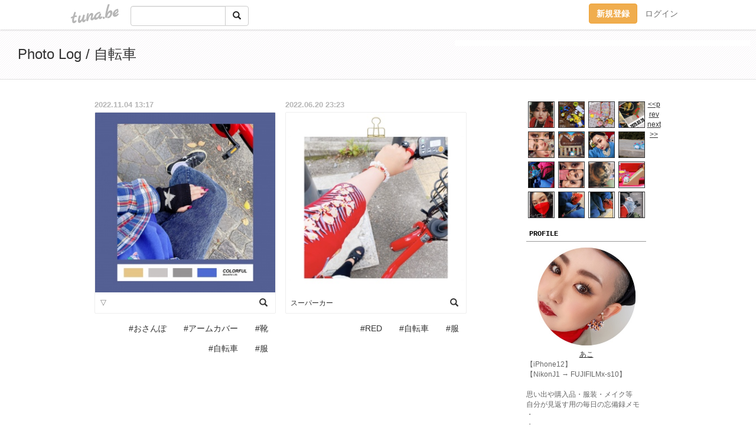

--- FILE ---
content_type: text/html;charset=Shift-JIS
request_url: https://toycamera.tuna.be/?tag=%8E%A9%93%5D%8E%D4
body_size: 8158
content:
<!DOCTYPE html>
<html lang="ja">
<head>
<meta charset="Shift_JIS">
<meta http-equiv="Content-Type" content="text/html; charset=shift_jis">

<!-- #BeginLibraryItem "/Library/ga.lbi" -->
<!-- Google Tag Manager -->
<script>(function(w,d,s,l,i){w[l]=w[l]||[];w[l].push({'gtm.start':
new Date().getTime(),event:'gtm.js'});var f=d.getElementsByTagName(s)[0],
j=d.createElement(s),dl=l!='dataLayer'?'&l='+l:'';j.async=true;j.src=
'https://www.googletagmanager.com/gtm.js?id='+i+dl;f.parentNode.insertBefore(j,f);
})(window,document,'script','dataLayer','GTM-5QMBVM4');</script>
<!-- End Google Tag Manager -->
<!-- #EndLibraryItem -->
<meta name="robots" content="noindex,noarchive,noimageindex">
<title>Photo Log / 自転車</title>
<meta name="description" content="【iPhone12】【NikonJ1 → FUJIFILMx-s10】思い出や購入品・服装・メイク等自分が見返す用の毎日の忘備録メモ・・&#9654;&#65038;like帽子. 古着. スニーカー. コスメDesignsix. ヴィンテージアクセスカーフ. ターバン. 黒髪ショートヘア. スパイラルパーマ赤. ゴールド. ビビッドカラーエキゾチックアニマル. 漫画. ゲーム&#9654;&#65038;hobbyイラスト. メイク. 写真. デザイン古着Tシャツ集め. 帽子集めアクセサリー集め. セルフネイルタロット. 物撮り. 整理整頓&#9654;&#65038;I'mﾊﾘﾈｽﾞﾐのせんたろう.かりん.ちゅぴいﾃﾃﾞｨﾓﾙﾓｯﾄのふくじろうが宝物カラフルで派手好きマキシマリスト元気な息子がいます&#9673;16type >> ESFP&#9654;&#65038;Instagramhttps://www.instagram.com/a_k_o_o_k_a/">
	<meta property="og:title" content="Photo Log / 自転車">
	<meta property="og:site_name" content="つなビィ">
	
	<!-- TwitterCards -->
	<meta name="twitter:card" content="summary">
	<meta name="twitter:title" content="Photo Log / 自転車">
	<meta name="twitter:description" content="【iPhone12】【NikonJ1 → FUJIFILMx-s10】思い出や購入品・服装・メイク等自分が見返す用の毎日の忘備録メモ・・&#9654;&#65038;like帽子. 古着. スニーカー. コスメDesignsix. ヴィンテージアクセスカーフ. ターバン. 黒髪ショートヘア. スパイラルパーマ赤. ゴールド. ビビッドカラーエキゾチックアニマル. 漫画. ゲーム&#9654;&#65038;hobbyイラスト. メイク. 写真. デザイン古着Tシャツ集め. 帽子集めアクセサリー集め. セルフネイルタロット. 物撮り. 整理整頓&#9654;&#65038;I'mﾊﾘﾈｽﾞﾐのせんたろう.かりん.ちゅぴいﾃﾃﾞｨﾓﾙﾓｯﾄのふくじろうが宝物カラフルで派手好きマキシマリスト元気な息子がいます&#9673;16type >> ESFP&#9654;&#65038;Instagramhttps://www.instagram.com/a_k_o_o_k_a/">
	<meta name="twitter:image" content="https://tuna.be/p/41/222141/profile.jpg?32106">
	<!-- /TwitterCards -->
<meta name="thumbnail" content="https://tuna.be/p/41/222141/profile.jpg?32106">
<meta property="og:image" content="https://tuna.be/p/41/222141/profile.jpg?32106">
<meta property="og:description" content="【iPhone12】【NikonJ1 → FUJIFILMx-s10】思い出や購入品・服装・メイク等自分が見返す用の毎日の忘備録メモ・・&#9654;&#65038;like帽子. 古着. スニーカー. コスメDesignsix. ヴィンテージアクセスカーフ. ターバン. 黒髪ショートヘア. スパイラルパーマ赤. ゴールド. ビビッドカラーエキゾチックアニマル. 漫画. ゲーム&#9654;&#65038;hobbyイラスト. メイク. 写真. デザイン古着Tシャツ集め. 帽子集めアクセサリー集め. セルフネイルタロット. 物撮り. 整理整頓&#9654;&#65038;I'mﾊﾘﾈｽﾞﾐのせんたろう.かりん.ちゅぴいﾃﾃﾞｨﾓﾙﾓｯﾄのふくじろうが宝物カラフルで派手好きマキシマリスト元気な息子がいます&#9673;16type >> ESFP&#9654;&#65038;Instagramhttps://www.instagram.com/a_k_o_o_k_a/">
<meta property="fb:app_id" content="233212076792375">
<link rel="alternate" type="application/rss+xml" title="RSS" href="https://toycamera.tuna.be/rss/toycamera.xml">

<!-- vender -->
<script type="text/javascript" src="js/jquery/jquery.2.2.4.min.js"></script>
<link rel="stylesheet" href="css/bootstrap/css/bootstrap.min.css">
<!-- / vender -->

<!--<link href="//tuna.be/css/kickstart-icons.css" rel="stylesheet" type="text/css"> -->
<link href="tp/2.20160126.css" rel="stylesheet" type="text/css">
<link href="css/icomoon/icomoon.css" rel="stylesheet" type="text/css">
<link href="css/tabShare.20150617.css" rel="stylesheet" type="text/css">
<style type="text/css">
#globalHeader2 {
	background-color: rgba(255, 255, 255, 0.9);
}
#globalHeader2 a.logo {
	color: #B6B6B6;
}
#globalHeader2 .btn-link {
	color: #727272;
}
</style>
<script src="//pagead2.googlesyndication.com/pagead/js/adsbygoogle.js"></script>
<script>
     (adsbygoogle = window.adsbygoogle || []).push({
          google_ad_client: "ca-pub-0815320066437312",
          enable_page_level_ads: true
     });
</script>
</head>
<body><!-- #BeginLibraryItem "/Library/globalHeader2.lbi" -->
<div id="globalHeader2">
	<div class="row">
		<div class="col-md-1"></div>
		<div class="col-md-10"> <a href="https://tuna.be/" class="logo mlr10 pull-left">tuna.be</a>
			<div id="appBadges" class="mlr10 pull-left hidden-xs" style="width:200px; margin-top:10px;">
							  <form action="/api/google_cse.php" method="get" id="cse-search-box" target="_blank">
				<div>
				  <div class="input-group">
					  <input type="text" name="q" class="form-control" placeholder="">
					  <span class="input-group-btn">
					  <button type="submit" name="sa" class="btn btn-default"><span class="glyphicon glyphicon-search"></span></button>
					  </span>
				  </div>
				</div>
			  </form>
			</div>
						<div class="pull-right loginBox hide"> <a href="javascript:void(0)" class="btn btn-pill photo small" data-login="1" data-me="myblogurl"><img data-me="profilePicture"></a><a href="javascript:void(0)" class="btn btn-link ellipsis" data-login="1" data-me="myblogurl"><span data-me="name"></span></a>
				<div class="mlr10" data-login="0"><a href="https://tuna.be/pc/reguser/" class="btn btn-warning"><strong class="tl">新規登録</strong></a><a href="https://tuna.be/pc/login.php" class="btn btn-link tl">ログイン</a></div>
				<div class="btn-group mlr10" data-login="1"> <a href="https://tuna.be/pc/admin.php?m=nd" class="btn btn-default btnFormPopup"><span class="glyphicon glyphicon-pencil"></span></a> <a href="https://tuna.be/loves/" class="btn btn-default"><span class="glyphicon glyphicon-heart btnLove"></span></a>
					<div class="btn-group"> <a href="javascript:;" class="btn btn-default dropdown-toggle" data-toggle="dropdown"><span class="glyphicon glyphicon-menu-hamburger"></span> <span class="caret"></span></a>
						<ul class="dropdown-menu pull-right">
							<li class="child"><a href="javascript:void(0)" data-me="myblogurl"><span class="glyphicon glyphicon-home"></span> <span class="tl">マイブログへ</span></a></li>
							<li class="child"><a href="https://tuna.be/pc/admin.php"><span class="glyphicon glyphicon-list"></span> <span class="tl">マイページ</span></a></li>
							<li class="child"><a href="https://tuna.be/pc/admin.php?m=md"><span class="glyphicon glyphicon-list-alt"></span> <span class="tl">記事の一覧</span></a></li>
							<li class="child"><a href="https://tuna.be/pc/admin.php?m=ee"><span class="glyphicon glyphicon-wrench"></span> <span class="tl">ブログ設定</span></a></li>
							<li class="child"><a href="https://tuna.be/pc/admin.php?m=account"><span class="glyphicon glyphicon-user"></span> <span class="tl">アカウント</span></a></li>
							<li><a href="https://tuna.be/pc/admin.php?m=logout" data-name="linkLogout"><span class="glyphicon glyphicon-off"></span> <span class="tl">ログアウト</span></a></li>
						</ul>
					</div>
				</div>
			</div>
		</div>
		<div class="col-md-1"></div>
	</div>
</div>
<!-- #EndLibraryItem --><header>
	<div id="header" class="clearfix">
		<div class="ad landscape"><style>
#amazonranklet {
	display: flex;
	font-size: 12px;
	justify-content: center;
	align-items: center;
	background-color: white;
	padding-top: 10px;
}
#amazonranklet .amazonranklet-item {
	width: 32%;
	display: flex;
	flex-direction: column;
	justify-content: center;
}
#amazonranklet img {
	max-width: 90px;
	max-height: 80px;
}
a[href="https://i-section.net/ranklet/"] {
	display: none;
}
</style>
<script src="https://i-section.net/ranklet/outjs.php?BrowseNode=7251477051&charset=UTF-8&listnum=6&title=false&image=true&imagesize=small&creator=false&price=true&AssociateTag="></script>
</div>
		<h1> <a href="./">Photo Log / 自転車</a></h1>
	</div>
</header>
<div id="waku" class="clearfix">
            	<div id="menu" class="break">
		<div class="clearfix">
			<script type="text/javascript" src="https://toycamera.tuna.be/tunackr2/?id=222141&limit=16"></script>
		</div>
		<div class="menu-title">PROFILE</div>
		<div class="text-center"><img src="/p/41/222141/profile.jpg?32106" style="max-width:180px; height:auto;" class="userphoto" alt="Photo Log / 自転車"><br>
			<a href="https://toycamera.tuna.be/">あこ</a> </div>
		<div class="user-profile"> 【iPhone12】<br />
【NikonJ1 → FUJIFILMx-s10】<br />
<br />
思い出や購入品・服装・メイク等<br />
自分が見返す用の毎日の忘備録メモ<br />
・<br />
・<br />
&#9654;&#65038;like<br />
帽子. 古着. スニーカー. コスメ<br />
Designsix. ヴィンテージアクセ<br />
スカーフ. ターバン. 黒髪<br />
ショートヘア. スパイラルパーマ<br />
赤. ゴールド. ビビッドカラー<br />
エキゾチックアニマル. 漫画. ゲーム<br />
<br />
&#9654;&#65038;hobby<br />
イラスト. メイク. 写真. デザイン<br />
古着Tシャツ集め. 帽子集め<br />
アクセサリー集め. セルフネイル<br />
タロット. 物撮り. 整理整頓<br />
<br />
&#9654;&#65038;I'm<br />
ﾊﾘﾈｽﾞﾐのせんたろう.かりん.ちゅぴい<br />
ﾃﾃﾞｨﾓﾙﾓｯﾄのふくじろうが宝物<br />
カラフルで派手好きマキシマリスト<br />
元気な息子がいます<br />
&#9673;16type >> ESFP<br />
<br />
&#9654;&#65038;Instagram<br />
<a href="https://www.instagram.com/a_k_o_o_k_a/" rel="nofollow" target="_blank">https://www.instagram.com/a_k_o_o_k_a/</a> </div><!-- #BeginLibraryItem "/Library/blogShareSet.lbi" -->
<div class="blogShareBox">
	<div class="btn-group pull-right"> <a href="gallery" title="view Gallery" class="btn btn-default"><span class="glyphicon glyphicon-th"></span></a> <a href="javascript:void(0)" class="btn btn-default btnLove off"><span class="glyphicon glyphicon-heart off"></span></a>
		<div class="btn-group">
			<button type="button" class="btn btn-default dropdown-toggle" data-toggle="dropdown"> <span class="glyphicon glyphicon-option-horizontal"></span></button>
			<ul class="dropdown-menu pull-right icomoon">
				<li><a href="javascript:void(0)" id="shareTwitter" target="_blank"><span class="icon icon-twitter" style="color:#1da1f2;"></span> share on Twitter</a></li>
				<li><a href="javascript:void(0)" id="shareFacebook" target="_blank"><span class="icon icon-facebook" style="color:#3a5a9a;"></span> share on Facebook</a></li>
								<li><a href="javascript:void(0)" id="shareMail"><span class="glyphicon glyphicon-envelope"></span> share on E-mail</a></li>
			</ul>
		</div>
	</div>
</div>
<!-- #EndLibraryItem --><article>
		<div style="clear:both;"></div>
		<div class="menu-padding"></div>
		<div class="menu-title">NEW ENTRIES</div>
		<div class="mlr5">
						<a href="https://toycamera.tuna.be/22914235.html">Newhair</a>(06.25)<br>
						<a href="https://toycamera.tuna.be/22898299.html">カラビナコーデ</a>(04.05)<br>
						<a href="https://toycamera.tuna.be/22898321.html">iPhone custom</a>(04.05)<br>
						<a href="https://toycamera.tuna.be/22897394.html">▽</a>(03.30)<br>
						<a href="https://toycamera.tuna.be/22894989.html">▽</a>(03.19)<br>
						<a href="https://toycamera.tuna.be/22893217.html">マリルはかわいい</a>(03.10)<br>
						<a href="https://toycamera.tuna.be/22893007.html">マリマリ</a>(03.09)<br>
						<a href="https://toycamera.tuna.be/22891508.html">海の見える公園</a>(03.01)<br>
						<a href="https://toycamera.tuna.be/22890867.html">マリマリ</a>(02.27)<br>
						<a href="https://toycamera.tuna.be/22889003.html">2025</a>(02.17)<br>
					</div>
		<div class="menu-padding"></div>
						<div class="menu-title">TAGS</div>
		<div class="mlr5"><a href="./?tag=AI" class="tag"><span class="">AI</span></a> <a href="./?tag=G-SHOCK" class="tag"><span class="">G-SHOCK</span></a> <a href="./?tag=RED" class="tag"><span class="">RED</span></a> <a href="./?tag=Xmas" class="tag"><span class="">Xmas</span></a> <a href="./?tag=iPhone" class="tag"><span class="">iPhone</span></a> <a href="./?tag=yasu" class="tag"><span class="">yasu</span></a> <a href="./?tag=%82%A8%82%B3%82%F1%82%DB" class="tag"><span class="">おさんぽ</span></a> <a href="./?tag=%82%A8%82%DD%82%E2%82%B0" class="tag"><span class="">おみやげ</span></a> <a href="./?tag=%82%A8%82%E0%82%BF%82%E1" class="tag"><span class="">おもちゃ</span></a> <a href="./?tag=%82%A8%82%E2%82%C2" class="tag"><span class="">おやつ</span></a> <a href="./?tag=%82%A8%8BC%82%C9%93%FC%82%E8%83%81%83C%83N" class="tag"><span class="">お気に入りメイク</span></a> <a href="./?tag=%82%A9%82%ED%82%E4%82%A2" class="tag"><span class="">かわゆい</span></a> <a href="./?tag=%82%B2%82%CD%82%F1" class="tag"><span class="">ごはん</span></a> <a href="./?tag=%82%B5%82%DC%82%DE%82%E7" class="tag"><span class="">しまむら</span></a> <a href="./?tag=%82%B5%82%F1%82%C7%82%A2" class="tag"><span class="">しんどい</span></a> <a href="./?tag=%82%B7%82%C1%82%D2%82%F1" class="tag"><span class="">すっぴん</span></a> <a href="./?tag=%82%CA%82%A2%82%AE%82%E9%82%DD" class="tag"><span class="">ぬいぐるみ</span></a> <a href="./?tag=%82%D9%82%B5%82%A2%82%E0%82%CC" class="tag"><span class="">ほしいもの</span></a> <a href="./?tag=%82%DC%82%C2%96%D1" class="tag"><span class="">まつ毛</span></a> <a href="./?tag=%83A%81%5B%83%80%83J%83o%81%5B" class="tag"><span class="">アームカバー</span></a> <a href="./?tag=%83A%83N%83Z%83T%83%8A%81%5B" class="tag"><span class="">アクセサリー</span></a> <a href="./?tag=%83A%83j%83%81" class="tag"><span class="">アニメ</span></a> <a href="./?tag=%83C%83%81%83R%83%93" class="tag"><span class="">イメコン</span></a> <a href="./?tag=%83C%83%8B%83%7E%83l%81%5B%83V%83%87%83%93" class="tag"><span class="">イルミネーション</span></a> <a href="./?tag=%83G%83X%83j%83b%83N" class="tag"><span class="">エスニック</span></a> <a href="./?tag=%83I%83%5E%83N" class="tag"><span class="">オタク</span></a> <a href="./?tag=%83I%83%8C%83%93%83W" class="tag"><span class="">オレンジ</span></a> <a href="./?tag=%83J%81%5B%83r%83B" class="tag"><span class="">カービィ</span></a> <a href="./?tag=%83J%83t%83F" class="tag"><span class="">カフェ</span></a> <a href="./?tag=%83J%83%81%83%89" class="tag"><span class="">カメラ</span></a> <a href="./?tag=%83J%83%89%83r%83i%83R%81%5B%83f" class="tag"><span class="">カラビナコーデ</span></a> <a href="./?tag=%83J%83%89%83t%83%8B" class="tag"><span class="">カラフル</span></a> <a href="./?tag=%83J%83%8C%83%93%83_%81%5B" class="tag"><span class="">カレンダー</span></a> <a href="./?tag=%83K%83%60%83%83" class="tag"><span class="">ガチャ</span></a> <a href="./?tag=%83L%83b%83%60%83%93" class="tag"><span class="">キッチン</span></a> <a href="./?tag=%83Q%81%5B%83%80" class="tag"><span class="">ゲーム</span></a> <a href="./?tag=%83R%83X%83%81" class="tag"><span class="">コスメ</span></a> <a href="./?tag=%83R%83g%81%5B" class="tag"><span class="">コトー</span></a> <a href="./?tag=%83R%83%8D%83i" class="tag"><span class="">コロナ</span></a> <a href="./?tag=%83T%83%93%83_%83%8B" class="tag"><span class="">サンダル</span></a> <a href="./?tag=%83W%83%87%83W%83%87" class="tag"><span class="">ジョジョ</span></a> <a href="./?tag=%83X%83J%81%5B%83t" class="tag"><span class="">スカーフ</span></a> <a href="./?tag=%83X%83L%83%93%83P%83A" class="tag"><span class="">スキンケア</span></a> <a href="./?tag=%83X%83g%81%5B%83%93" class="tag"><span class="">ストーン</span></a> <a href="./?tag=%83%5E%81%5B%83o%83%93" class="tag"><span class="">ターバン</span></a> <a href="./?tag=%83_%83C%83G%83b%83g" class="tag"><span class="">ダイエット</span></a> <a href="./?tag=%83g%81%5B%83%7D%83X" class="tag"><span class="">トーマス</span></a> <a href="./?tag=%83h%83%89%83C%83t%83%89%83%8F%81%5B" class="tag"><span class="">ドライフラワー</span></a> <a href="./?tag=%83h%83%89%83%7D" class="tag"><span class="">ドラマ</span></a> <a href="./?tag=%83l%83C%83%8B" class="tag"><span class="">ネイル</span></a> <a href="./?tag=%83n%83%8A%83l%83Y%83%7E" class="tag"><span class="">ハリネズミ</span></a> <a href="./?tag=%83o%83b%83O" class="tag"><span class="">バッグ</span></a> <a href="./?tag=%83p%83E%83p%83g%83%8D%81%5B%83%8B" class="tag"><span class="">パウパトロール</span></a> <a href="./?tag=%83p%83%93%82%C7%82%EB%82%DA%82%A4" class="tag"><span class="">パンどろぼう</span></a> <a href="./?tag=%83s%83A%83X" class="tag"><span class="">ピアス</span></a> <a href="./?tag=%83t%83B%83M%83%85%83A" class="tag"><span class="">フィギュア</span></a> <a href="./?tag=%83u%83%8B%81%5B%83%8D%83b%83N" class="tag"><span class="">ブルーロック</span></a> <a href="./?tag=%83v%83%8A%83N%83%89" class="tag"><span class="">プリクラ</span></a> <a href="./?tag=%83v%83%8C%83%5B%83%93%83g" class="tag"><span class="">プレゼント</span></a> <a href="./?tag=%83w%83A%83o%83%93%83h" class="tag"><span class="">ヘアバンド</span></a> <a href="./?tag=%83%7C%81%5B%83%60" class="tag"><span class="">ポーチ</span></a> <a href="./?tag=%83%7C%81%5B%83g%83%8C%81%5B%83g" class="tag"><span class="">ポートレート</span></a> <a href="./?tag=%83%7C%83P%83%82%83%93" class="tag"><span class="">ポケモン</span></a> <a href="./?tag=%83%7D%83C%83u%81%5B%83%80" class="tag"><span class="">マイブーム</span></a> <a href="./?tag=%83%7D%83L%83V%83%7D%83%8A%83X%83g" class="tag"><span class="">マキシマリスト</span></a> <a href="./?tag=%83%81%83C%83N" class="tag"><span class="">メイク</span></a> <a href="./?tag=%83%81%83_%83J" class="tag"><span class="">メダカ</span></a> <a href="./?tag=%83%82%83%8B%83J%81%5B" class="tag"><span class="">モルカー</span></a> <a href="./?tag=%83%82%83%8B%83%82%83b%83g" class="tag"><span class="">モルモット</span></a> <a href="./?tag=%83%89%83C%83g%83A%83b%83v" class="tag"><span class="">ライトアップ</span></a> <a href="./?tag=%83%8A%83b%83v" class="tag"><span class="">リップ</span></a> <a href="./?tag=%83%8C%83I%83p%81%5B%83h" class="tag"><span class="">レオパード</span></a> <a href="./?tag=%83%8C%83V%83s" class="tag"><span class="">レシピ</span></a> <a href="./?tag=%88%E4%8F%E3%97Y%95F" class="tag"><span class="">井上雄彦</span></a> <a href="./?tag=%88%EA%8A%E1" class="tag"><span class="">一眼</span></a> <a href="./?tag=%88%EA%8C%D5" class="tag"><span class="">一虎</span></a> <a href="./?tag=%89e" class="tag"><span class="">影</span></a> <a href="./?tag=%89f%89%E6" class="tag"><span class="">映画</span></a> <a href="./?tag=%89%AB%93%EA" class="tag"><span class="">沖縄</span></a> <a href="./?tag=%89%BD%82%B1%82%EA" class="tag"><span class="">何これ</span></a> <a href="./?tag=%89%C4" class="tag"><span class="">夏</span></a> <a href="./?tag=%89%C6%91%B0" class="tag"><span class="">家族</span></a> <a href="./?tag=%89%D4" class="tag"><span class="">花</span></a> <a href="./?tag=%8AC" class="tag"><span class="">海</span></a> <a href="./?tag=%8AG" class="tag"><span class="">絵</span></a> <a href="./?tag=%8B%F3" class="tag"><span class="">空</span></a> <a href="./?tag=%8CC" class="tag"><span class="">靴</span></a> <a href="./?tag=%8Ci%90F" class="tag"><span class="">景色</span></a> <a href="./?tag=%8C%C4%8Bz%8A%ED" class="tag"><span class="">呼吸器</span></a> <a href="./?tag=%8Dw%93%FC%95i" class="tag"><span class="">購入品</span></a> <a href="./?tag=%8EG%89%DD" class="tag"><span class="">雑貨</span></a> <a href="./?tag=%8Eq%8B%9F%95%9E" class="tag"><span class="">子供服</span></a> <a href="./?tag=%8Ev%82%A2%8Fo" class="tag"><span class="">思い出</span></a> <a href="./?tag=%8Ev%82%A4%82%B1%82%C6" class="tag"><span class="">思うこと</span></a> <a href="./?tag=%8E%97%8A%E7%8AG" class="tag"><span class="">似顔絵</span></a> <a href="./?tag=%8E%A9%93%5D%8E%D4" class="tag"><span class="tag-active">自転車</span></a> <a href="./?tag=%8E%E8%92%A0%83f%83R" class="tag"><span class="">手帳デコ</span></a> <a href="./?tag=%8E%F0" class="tag"><span class="">酒</span></a> <a href="./?tag=%8E%F4%8Fp%89%F4%90%ED" class="tag"><span class="">呪術廻戦</span></a> <a href="./?tag=%90A%95%A8" class="tag"><span class="">植物</span></a> <a href="./?tag=%90_%8E%D0" class="tag"><span class="">神社</span></a> <a href="./?tag=%90%84%82%B5" class="tag"><span class="">推し</span></a> <a href="./?tag=%90%85%91%B0%8A%D9" class="tag"><span class="">水族館</span></a> <a href="./?tag=%90%B3%8C%8E" class="tag"><span class="">正月</span></a> <a href="./?tag=%90%D4%82%DB%82%E6" class="tag"><span class="">赤ぽよ</span></a> <a href="./?tag=%91%A7%8Eq" class="tag"><span class="">息子</span></a> <a href="./?tag=%92a%90%B6%93%FA" class="tag"><span class="">誕生日</span></a> <a href="./?tag=%92%8E" class="tag"><span class="">虫</span></a> <a href="./?tag=%92%EB" class="tag"><span class="">庭</span></a> <a href="./?tag=%93%7E%8E%8A" class="tag"><span class="">冬至</span></a> <a href="./?tag=%93%AE%95%A8" class="tag"><span class="">動物</span></a> <a href="./?tag=%94%AF" class="tag"><span class="">髪</span></a> <a href="./?tag=%94%FC%97e%8E%BA" class="tag"><span class="">美容室</span></a> <a href="./?tag=%95a%89%40" class="tag"><span class="">病院</span></a> <a href="./?tag=%95%94%89%AE" class="tag"><span class="">部屋</span></a> <a href="./?tag=%95%94%89%AE%92%85" class="tag"><span class="">部屋着</span></a> <a href="./?tag=%95%9E" class="tag"><span class="">服</span></a> <a href="./?tag=%96X%8Eq" class="tag"><span class="">帽子</span></a> <a href="./?tag=%96%7B" class="tag"><span class="">本</span></a> <a href="./?tag=%96%9E%8C%8E" class="tag"><span class="">満月</span></a> <a href="./?tag=%96%9F%89%E6" class="tag"><span class="">漫画</span></a> <a href="./?tag=%96%DA%95W" class="tag"><span class="">目標</span></a> <a href="./?tag=%96%E9%8Ci" class="tag"><span class="">夜景</span></a> <a href="./?tag=%97F%92B" class="tag"><span class="">友達</span></a> <a href="./?tag=%97%B7%8Ds" class="tag"><span class="">旅行</span></a> <a href="./?tag=%99%C2" class="tag"><span class="">卍</span></a> </div>
		<div class="menu-padding"></div>
				<div class="menu-title">ARCHIVES</div>
		<div class="mlr5">
			<ul id="archives">
								<li><a href="javascript:void(0)" class="y">2025</a>(17)
					<ul style="display:none;">
												<li><a href="/?mon=2025/06">6月</a>(1)</li>
												<li><a href="/?mon=2025/04">4月</a>(2)</li>
												<li><a href="/?mon=2025/03">3月</a>(5)</li>
												<li><a href="/?mon=2025/02">2月</a>(2)</li>
												<li><a href="/?mon=2025/01">1月</a>(7)</li>
											</ul>
				</li>
								<li><a href="javascript:void(0)" class="y">2024</a>(78)
					<ul style="display:none;">
												<li><a href="/?mon=2024/12">12月</a>(14)</li>
												<li><a href="/?mon=2024/11">11月</a>(6)</li>
												<li><a href="/?mon=2024/10">10月</a>(8)</li>
												<li><a href="/?mon=2024/09">9月</a>(9)</li>
												<li><a href="/?mon=2024/08">8月</a>(12)</li>
												<li><a href="/?mon=2024/06">6月</a>(3)</li>
												<li><a href="/?mon=2024/05">5月</a>(3)</li>
												<li><a href="/?mon=2024/04">4月</a>(13)</li>
												<li><a href="/?mon=2024/03">3月</a>(3)</li>
												<li><a href="/?mon=2024/01">1月</a>(7)</li>
											</ul>
				</li>
								<li><a href="javascript:void(0)" class="y">2023</a>(130)
					<ul style="display:none;">
												<li><a href="/?mon=2023/12">12月</a>(3)</li>
												<li><a href="/?mon=2023/10">10月</a>(2)</li>
												<li><a href="/?mon=2023/09">9月</a>(3)</li>
												<li><a href="/?mon=2023/08">8月</a>(11)</li>
												<li><a href="/?mon=2023/06">6月</a>(20)</li>
												<li><a href="/?mon=2023/05">5月</a>(28)</li>
												<li><a href="/?mon=2023/04">4月</a>(16)</li>
												<li><a href="/?mon=2023/03">3月</a>(17)</li>
												<li><a href="/?mon=2023/02">2月</a>(13)</li>
												<li><a href="/?mon=2023/01">1月</a>(17)</li>
											</ul>
				</li>
								<li><a href="javascript:void(0)" class="y">2022</a>(243)
					<ul style="display:none;">
												<li><a href="/?mon=2022/12">12月</a>(27)</li>
												<li><a href="/?mon=2022/11">11月</a>(31)</li>
												<li><a href="/?mon=2022/10">10月</a>(25)</li>
												<li><a href="/?mon=2022/09">9月</a>(26)</li>
												<li><a href="/?mon=2022/08">8月</a>(16)</li>
												<li><a href="/?mon=2022/07">7月</a>(38)</li>
												<li><a href="/?mon=2022/06">6月</a>(21)</li>
												<li><a href="/?mon=2022/05">5月</a>(13)</li>
												<li><a href="/?mon=2022/04">4月</a>(20)</li>
												<li><a href="/?mon=2022/03">3月</a>(6)</li>
												<li><a href="/?mon=2022/02">2月</a>(6)</li>
												<li><a href="/?mon=2022/01">1月</a>(14)</li>
											</ul>
				</li>
								<li><a href="javascript:void(0)" class="y">2021</a>(119)
					<ul style="display:none;">
												<li><a href="/?mon=2021/12">12月</a>(10)</li>
												<li><a href="/?mon=2021/11">11月</a>(7)</li>
												<li><a href="/?mon=2021/10">10月</a>(10)</li>
												<li><a href="/?mon=2021/09">9月</a>(13)</li>
												<li><a href="/?mon=2021/08">8月</a>(3)</li>
												<li><a href="/?mon=2021/07">7月</a>(8)</li>
												<li><a href="/?mon=2021/05">5月</a>(8)</li>
												<li><a href="/?mon=2021/04">4月</a>(17)</li>
												<li><a href="/?mon=2021/03">3月</a>(11)</li>
												<li><a href="/?mon=2021/02">2月</a>(7)</li>
												<li><a href="/?mon=2021/01">1月</a>(25)</li>
											</ul>
				</li>
								<li><a href="javascript:void(0)" class="y">2020</a>(141)
					<ul style="display:none;">
												<li><a href="/?mon=2020/12">12月</a>(17)</li>
												<li><a href="/?mon=2020/11">11月</a>(10)</li>
												<li><a href="/?mon=2020/10">10月</a>(13)</li>
												<li><a href="/?mon=2020/09">9月</a>(15)</li>
												<li><a href="/?mon=2020/08">8月</a>(11)</li>
												<li><a href="/?mon=2020/07">7月</a>(10)</li>
												<li><a href="/?mon=2020/06">6月</a>(14)</li>
												<li><a href="/?mon=2020/05">5月</a>(11)</li>
												<li><a href="/?mon=2020/04">4月</a>(8)</li>
												<li><a href="/?mon=2020/03">3月</a>(7)</li>
												<li><a href="/?mon=2020/02">2月</a>(16)</li>
												<li><a href="/?mon=2020/01">1月</a>(9)</li>
											</ul>
				</li>
								<li><a href="javascript:void(0)" class="y">2019</a>(103)
					<ul style="display:none;">
												<li><a href="/?mon=2019/12">12月</a>(27)</li>
												<li><a href="/?mon=2019/11">11月</a>(17)</li>
												<li><a href="/?mon=2019/10">10月</a>(11)</li>
												<li><a href="/?mon=2019/09">9月</a>(12)</li>
												<li><a href="/?mon=2019/08">8月</a>(12)</li>
												<li><a href="/?mon=2019/07">7月</a>(6)</li>
												<li><a href="/?mon=2019/06">6月</a>(2)</li>
												<li><a href="/?mon=2019/05">5月</a>(1)</li>
												<li><a href="/?mon=2019/04">4月</a>(7)</li>
												<li><a href="/?mon=2019/03">3月</a>(1)</li>
												<li><a href="/?mon=2019/01">1月</a>(7)</li>
											</ul>
				</li>
								<li><a href="javascript:void(0)" class="y">2018</a>(21)
					<ul style="display:none;">
												<li><a href="/?mon=2018/12">12月</a>(2)</li>
												<li><a href="/?mon=2018/11">11月</a>(1)</li>
												<li><a href="/?mon=2018/10">10月</a>(1)</li>
												<li><a href="/?mon=2018/08">8月</a>(8)</li>
												<li><a href="/?mon=2018/06">6月</a>(4)</li>
												<li><a href="/?mon=2018/03">3月</a>(1)</li>
												<li><a href="/?mon=2018/02">2月</a>(4)</li>
											</ul>
				</li>
								<li><a href="javascript:void(0)" class="y">2017</a>(38)
					<ul style="display:none;">
												<li><a href="/?mon=2017/11">11月</a>(1)</li>
												<li><a href="/?mon=2017/10">10月</a>(7)</li>
												<li><a href="/?mon=2017/09">9月</a>(5)</li>
												<li><a href="/?mon=2017/08">8月</a>(5)</li>
												<li><a href="/?mon=2017/07">7月</a>(1)</li>
												<li><a href="/?mon=2017/06">6月</a>(6)</li>
												<li><a href="/?mon=2017/05">5月</a>(3)</li>
												<li><a href="/?mon=2017/04">4月</a>(4)</li>
												<li><a href="/?mon=2017/03">3月</a>(4)</li>
												<li><a href="/?mon=2017/01">1月</a>(2)</li>
											</ul>
				</li>
								<li><a href="javascript:void(0)" class="y">2016</a>(91)
					<ul style="display:none;">
												<li><a href="/?mon=2016/12">12月</a>(2)</li>
												<li><a href="/?mon=2016/11">11月</a>(3)</li>
												<li><a href="/?mon=2016/10">10月</a>(6)</li>
												<li><a href="/?mon=2016/09">9月</a>(12)</li>
												<li><a href="/?mon=2016/08">8月</a>(5)</li>
												<li><a href="/?mon=2016/07">7月</a>(5)</li>
												<li><a href="/?mon=2016/06">6月</a>(6)</li>
												<li><a href="/?mon=2016/05">5月</a>(11)</li>
												<li><a href="/?mon=2016/04">4月</a>(25)</li>
												<li><a href="/?mon=2016/03">3月</a>(5)</li>
												<li><a href="/?mon=2016/02">2月</a>(1)</li>
												<li><a href="/?mon=2016/01">1月</a>(10)</li>
											</ul>
				</li>
								<li><a href="javascript:void(0)" class="y">2015</a>(46)
					<ul style="display:none;">
												<li><a href="/?mon=2015/12">12月</a>(5)</li>
												<li><a href="/?mon=2015/11">11月</a>(2)</li>
												<li><a href="/?mon=2015/10">10月</a>(1)</li>
												<li><a href="/?mon=2015/09">9月</a>(5)</li>
												<li><a href="/?mon=2015/08">8月</a>(3)</li>
												<li><a href="/?mon=2015/07">7月</a>(9)</li>
												<li><a href="/?mon=2015/06">6月</a>(4)</li>
												<li><a href="/?mon=2015/05">5月</a>(1)</li>
												<li><a href="/?mon=2015/04">4月</a>(6)</li>
												<li><a href="/?mon=2015/03">3月</a>(5)</li>
												<li><a href="/?mon=2015/01">1月</a>(5)</li>
											</ul>
				</li>
								<li><a href="javascript:void(0)" class="y">2014</a>(114)
					<ul style="display:none;">
												<li><a href="/?mon=2014/12">12月</a>(16)</li>
												<li><a href="/?mon=2014/11">11月</a>(14)</li>
												<li><a href="/?mon=2014/10">10月</a>(11)</li>
												<li><a href="/?mon=2014/09">9月</a>(12)</li>
												<li><a href="/?mon=2014/08">8月</a>(6)</li>
												<li><a href="/?mon=2014/07">7月</a>(9)</li>
												<li><a href="/?mon=2014/06">6月</a>(4)</li>
												<li><a href="/?mon=2014/05">5月</a>(6)</li>
												<li><a href="/?mon=2014/04">4月</a>(10)</li>
												<li><a href="/?mon=2014/03">3月</a>(11)</li>
												<li><a href="/?mon=2014/02">2月</a>(9)</li>
												<li><a href="/?mon=2014/01">1月</a>(6)</li>
											</ul>
				</li>
								<li><a href="javascript:void(0)" class="y">2013</a>(44)
					<ul style="display:none;">
												<li><a href="/?mon=2013/12">12月</a>(4)</li>
												<li><a href="/?mon=2013/11">11月</a>(3)</li>
												<li><a href="/?mon=2013/10">10月</a>(2)</li>
												<li><a href="/?mon=2013/09">9月</a>(1)</li>
												<li><a href="/?mon=2013/08">8月</a>(19)</li>
												<li><a href="/?mon=2013/07">7月</a>(2)</li>
												<li><a href="/?mon=2013/06">6月</a>(4)</li>
												<li><a href="/?mon=2013/05">5月</a>(1)</li>
												<li><a href="/?mon=2013/04">4月</a>(1)</li>
												<li><a href="/?mon=2013/03">3月</a>(1)</li>
												<li><a href="/?mon=2013/02">2月</a>(2)</li>
												<li><a href="/?mon=2013/01">1月</a>(4)</li>
											</ul>
				</li>
								<li><a href="javascript:void(0)" class="y">2012</a>(42)
					<ul style="display:none;">
												<li><a href="/?mon=2012/12">12月</a>(3)</li>
												<li><a href="/?mon=2012/11">11月</a>(2)</li>
												<li><a href="/?mon=2012/10">10月</a>(3)</li>
												<li><a href="/?mon=2012/09">9月</a>(3)</li>
												<li><a href="/?mon=2012/08">8月</a>(9)</li>
												<li><a href="/?mon=2012/07">7月</a>(5)</li>
												<li><a href="/?mon=2012/06">6月</a>(1)</li>
												<li><a href="/?mon=2012/05">5月</a>(1)</li>
												<li><a href="/?mon=2012/04">4月</a>(1)</li>
												<li><a href="/?mon=2012/03">3月</a>(1)</li>
												<li><a href="/?mon=2012/02">2月</a>(5)</li>
												<li><a href="/?mon=2012/01">1月</a>(8)</li>
											</ul>
				</li>
								<li><a href="javascript:void(0)" class="y">2011</a>(41)
					<ul style="display:none;">
												<li><a href="/?mon=2011/12">12月</a>(4)</li>
												<li><a href="/?mon=2011/11">11月</a>(6)</li>
												<li><a href="/?mon=2011/10">10月</a>(5)</li>
												<li><a href="/?mon=2011/09">9月</a>(5)</li>
												<li><a href="/?mon=2011/08">8月</a>(2)</li>
												<li><a href="/?mon=2011/07">7月</a>(4)</li>
												<li><a href="/?mon=2011/04">4月</a>(1)</li>
												<li><a href="/?mon=2011/03">3月</a>(5)</li>
												<li><a href="/?mon=2011/02">2月</a>(1)</li>
												<li><a href="/?mon=2011/01">1月</a>(8)</li>
											</ul>
				</li>
								<li><a href="javascript:void(0)" class="y">2010</a>(31)
					<ul style="display:none;">
												<li><a href="/?mon=2010/12">12月</a>(6)</li>
												<li><a href="/?mon=2010/11">11月</a>(3)</li>
												<li><a href="/?mon=2010/10">10月</a>(5)</li>
												<li><a href="/?mon=2010/09">9月</a>(4)</li>
												<li><a href="/?mon=2010/08">8月</a>(2)</li>
												<li><a href="/?mon=2010/07">7月</a>(4)</li>
												<li><a href="/?mon=2010/06">6月</a>(7)</li>
											</ul>
				</li>
							</ul>
		</div>
		<div class="menu-padding"></div>
				<div class="menu-title">AD</div>
		<style>
#side #amazonranklet .amazonranklet-item {
	width: auto;
	display: flex;
	flex-direction: column;
	font-size: 12px;
	justify-content: center;
}
#side #amazonranklet img {
	max-width: 100%;
	max-height: initial;
}
a[href="https://i-section.net/ranklet/"] {
	display: none;
}
</style>
<script src="https://i-section.net/ranklet/outjs.php?BrowseNode=2153200051&charset=UTF-8&listnum=1&title=true&image=true&imagesize=medium&creator=false&price=true&AssociateTag="></script>
		<div class="menu-padding"></div>
		<div class="menu-title">RSS</div>
		<div class="mlr5"> <a href="./rss/toycamera.rdf"><img src="https://tuna.be/rss/_rss.gif" alt="このアイコンをRSSリーダに登録して購読"> RSS</a> </div>
	</article>
	</div>
	<div id="right" class="clearfix">
						<div style="display: none;" data-template="blogEntry">
			<div class="box">
				<div class="date" data-tpl="created_en"></div>
				<div class="photo"> <a data-tpl-href="link" data-tpl-def="photo"><img data-tpl-src="photo" data-tpl-alt="title"></a> <a data-tpl-href="link" data-tpl-ndef="photo"><img src="images/nophoto-m-gray.png" data-tpl-alt="title" class="w100"></a>
					<video width="295" controls data-tpl-def="movie">
						<source data-tpl-src="movie">
					</video>
					<div class="entry-title" data-tpl-def="title"><a data-tpl-href="link" data-tpl="title"></a></div>
					<div class="btnLoupe" data-tpl-def="photo_org"><a data-tpl-href="photo_org" class="btn btn-link" rel="fancybox"><span class="glyphicon glyphicon-search"></span></a></div>
				</div>
				<div class="blog-footer small"> <span data-tpl="tagLinks"></span> <span data-tpl-custom="is_comment"> <a class="btn btn-link" data-tpl-href="link"><span class="icon icon-bubble"></span> <span data-tpl-int="comment_count"></span></a></span> </div>
			</div>
		</div>
				<div style="clear:both;"></div>
										<div class="clearfix" style="display: none;" data-template="pagenation">
			<div class="text-center mt20"> <a data-tpl-def="prev_page_url" data-tpl-href="prev_page_url" class="btn btn-default mlr10">&laquo; 前のページ</a> <a data-tpl-def="next_page_url" data-tpl-href="next_page_url" class="btn btn-default mlr10">次のページ &raquo;</a> </div>
		</div>
		<br style="clear:both;">
			</div>
</div>
<div id="preloadedImages"></div>

<!-- vender -->
<link rel='stylesheet' type='text/css' href='//fonts.googleapis.com/css?family=Marck+Script'>
<script type="text/javascript" src="css/bootstrap/js/bootstrap.min.js"></script>
<link href="//tuna.be/js/fancybox2/jquery.fancybox.css" rel="stylesheet" type="text/css">
<script type="text/javascript" src="//tuna.be/js/fancybox2/jquery.fancybox.pack.js"></script>
<!-- / vender -->

<script type="text/javascript">
var id = "222141";
</script>
<script type="text/javascript" src="//cdnjs.cloudflare.com/ajax/libs/vue/1.0.15/vue.min.js"></script>
<script type="text/javascript" src="//tuna.be/js/blog_common.20181108.js?20251224"></script>
<!--<script type="text/javascript" src="//tuna.be/js/translate.js?20150202"></script>-->

<script type="text/javascript">
$(function(){
	$("a.originalPicture").fancybox({ padding: 0, showCloseButton: true });
	_alignH();
	$(document).on("onTinyTplComplete", _alignH);
});
function _alignH(){ $(".blog:odd").after('<div style="clear:both;"></div>'); }
</script><!-- #BeginLibraryItem "/Library/footer.lbi" -->
<footer>
<div id="footer">
	<div class="container">
		<div class="row">
			<div class="logoWrapper"><a href="https://tuna.be/" class="logo">tuna.be</a></div>
		</div>
		
		<div class="row text-left hidden-xs" style="margin-bottom:15px;">
			<div class="col-sm-3">
				<a href="https://tuna.be/">つなビィトップ</a>
			</div>
			<div class="col-sm-3">
				<a href="https://tuna.be/newentry/" class="tl">新着エントリ一覧</a>
			</div>
			<div class="col-sm-3">
				<a href="https://tuna.be/popular/" class="tl">人気のブログ</a>
			</div>
			<div class="col-sm-3">
				<a href="https://tuna.be/pc/admin.php" class="tl">マイページログイン</a>
			</div>
		</div>
		<div class="row text-left hidden-xs">
			<div class="col-sm-3">
				<a href="https://support.tuna.be/284432.html" target="_blank" class="tl">良くある質問と答え</a>
			</div>
			<div class="col-sm-3">
				<a href="https://i-section.net/privacy.html" target="_blank" class="tl">プライバシーポリシー</a> / <a href="https://tuna.be/pc/agreement.html" class="tl">利用規約</a>
			</div>
			<div class="col-sm-3">
				<a href="https://i-section.net/inquiry/?c=4" target="_blank" class="tl">お問い合わせ</a>
			</div>
			<div class="col-sm-3">
				<a href="https://i-section.net/" target="_blank" class="tl">開発・運営</a>
			</div>
		</div>
		
		<div class="list-group text-left visible-xs">
			<a href="https://tuna.be/" class="list-group-item">つなビィトップ</a>
			<a href="https://tuna.be/newentry/" class="list-group-item tl">新着エントリ一覧</a>
			<a href="https://tuna.be/popular/" class="list-group-item tl">人気のブログ</a>
			<a href="https://tuna.be/pc/admin.php" class="list-group-item tl">マイページログイン</a>
		</div>
		
		<div class="visible-xs">
			<form action="/api/google_cse.php" method="get" target="_blank">
				<div class="input-group">
					<input type="search" name="q" class="form-control" placeholder="つなビィ内検索">
					<span class="input-group-btn">
						<button class="btn btn-default" type="submit"><span class="glyphicon glyphicon-search"></span></button>
					</span>
				</div>
			</form>
		</div>
		
		<div class="visible-xs mt20">
			<a href="https://support.tuna.be/284432.html" target="_blank" class="tl">良くある質問と答え</a> /
			<a href="https://i-section.net/privacy.html" target="_blank" class="tl">プライバシーポリシー</a> /
			<a href="https://tuna.be/pc/agreement.html" class="tl">利用規約</a> /
			<a href="https://i-section.net/inquiry/?c=4" target="_blank" class="tl">お問い合わせ</a> /
			<a href="https://i-section.net/" target="_blank" class="tl">開発・運営</a>
		</div>
	</div>
	<div class="footer-global">
		<p class="hidden-xs"><a href="https://i-section.net/software/shukusen/" target="_blank">複数画像をまとめて縮小するなら「縮小専用。」</a></p>
		<div class="copyright text-center small">&copy;2004- <a href="https://tuna.be/">tuna.be</a> All rights reserved.</div>
	</div>
</div>
</footer><!-- #EndLibraryItem --></body>
</html>
<!-- st:0.032596111297607 -->

--- FILE ---
content_type: text/html; charset=utf-8
request_url: https://www.google.com/recaptcha/api2/aframe
body_size: 267
content:
<!DOCTYPE HTML><html><head><meta http-equiv="content-type" content="text/html; charset=UTF-8"></head><body><script nonce="MDJfb8jFLV53tYh8lf4gLw">/** Anti-fraud and anti-abuse applications only. See google.com/recaptcha */ try{var clients={'sodar':'https://pagead2.googlesyndication.com/pagead/sodar?'};window.addEventListener("message",function(a){try{if(a.source===window.parent){var b=JSON.parse(a.data);var c=clients[b['id']];if(c){var d=document.createElement('img');d.src=c+b['params']+'&rc='+(localStorage.getItem("rc::a")?sessionStorage.getItem("rc::b"):"");window.document.body.appendChild(d);sessionStorage.setItem("rc::e",parseInt(sessionStorage.getItem("rc::e")||0)+1);localStorage.setItem("rc::h",'1769738882315');}}}catch(b){}});window.parent.postMessage("_grecaptcha_ready", "*");}catch(b){}</script></body></html>

--- FILE ---
content_type: text/javascript
request_url: https://toycamera.tuna.be/tunackr2/?id=222141&limit=16
body_size: 688
content:
document.write('<div id="tunackr" style="clear:both; float:none; width:228px;">');
document.write('<a href="https://toycamera.tuna.be/22914235.html" style="    border: 1px solid #333333;     margin: 3px;     display:block;     float:left;     width: 45px;     height:45px;     overflow:hidden;     position:relative;     z-index:1;     background-size: cover;    background-position: center center;    background-image: url(//toycamera.tuna.be/p/41/222141/22914235.jpg);" ></a><a href="https://toycamera.tuna.be/22898299.html" style="    border: 1px solid #333333;     margin: 3px;     display:block;     float:left;     width: 45px;     height:45px;     overflow:hidden;     position:relative;     z-index:1;     background-size: cover;    background-position: center center;    background-image: url(//toycamera.tuna.be/p/41/222141/22898299.jpg);" ></a><a href="https://toycamera.tuna.be/22898321.html" style="    border: 1px solid #333333;     margin: 3px;     display:block;     float:left;     width: 45px;     height:45px;     overflow:hidden;     position:relative;     z-index:1;     background-size: cover;    background-position: center center;    background-image: url(//toycamera.tuna.be/p/41/222141/22898321.jpg);" ></a><a href="https://toycamera.tuna.be/22897394.html" style="    border: 1px solid #333333;     margin: 3px;     display:block;     float:left;     width: 45px;     height:45px;     overflow:hidden;     position:relative;     z-index:1;     background-size: cover;    background-position: center center;    background-image: url(//toycamera.tuna.be/p/41/222141/22897394.jpg);" ></a><a href="https://toycamera.tuna.be/22894989.html" style="    border: 1px solid #333333;     margin: 3px;     display:block;     float:left;     width: 45px;     height:45px;     overflow:hidden;     position:relative;     z-index:1;     background-size: cover;    background-position: center center;    background-image: url(//toycamera.tuna.be/p/41/222141/22894989.jpg);" ></a><a href="https://toycamera.tuna.be/22893217.html" style="    border: 1px solid #333333;     margin: 3px;     display:block;     float:left;     width: 45px;     height:45px;     overflow:hidden;     position:relative;     z-index:1;     background-size: cover;    background-position: center center;    background-image: url(//toycamera.tuna.be/p/41/222141/22893217.jpg);" ></a><a href="https://toycamera.tuna.be/22893007.html" style="    border: 1px solid #333333;     margin: 3px;     display:block;     float:left;     width: 45px;     height:45px;     overflow:hidden;     position:relative;     z-index:1;     background-size: cover;    background-position: center center;    background-image: url(//toycamera.tuna.be/p/41/222141/22893007.jpg);" ></a><a href="https://toycamera.tuna.be/22891508.html" style="    border: 1px solid #333333;     margin: 3px;     display:block;     float:left;     width: 45px;     height:45px;     overflow:hidden;     position:relative;     z-index:1;     background-size: cover;    background-position: center center;    background-image: url(//toycamera.tuna.be/p/41/222141/22891508.jpg);" ></a><a href="https://toycamera.tuna.be/22890867.html" style="    border: 1px solid #333333;     margin: 3px;     display:block;     float:left;     width: 45px;     height:45px;     overflow:hidden;     position:relative;     z-index:1;     background-size: cover;    background-position: center center;    background-image: url(//toycamera.tuna.be/p/41/222141/22890867.jpg);" ></a><a href="https://toycamera.tuna.be/22889003.html" style="    border: 1px solid #333333;     margin: 3px;     display:block;     float:left;     width: 45px;     height:45px;     overflow:hidden;     position:relative;     z-index:1;     background-size: cover;    background-position: center center;    background-image: url(//toycamera.tuna.be/p/41/222141/22889003.jpg);" ></a><a href="https://toycamera.tuna.be/22883912.html" style="    border: 1px solid #333333;     margin: 3px;     display:block;     float:left;     width: 45px;     height:45px;     overflow:hidden;     position:relative;     z-index:1;     background-size: cover;    background-position: center center;    background-image: url(//toycamera.tuna.be/p/41/222141/22883912.jpg);" ></a><a href="https://toycamera.tuna.be/22883616.html" style="    border: 1px solid #333333;     margin: 3px;     display:block;     float:left;     width: 45px;     height:45px;     overflow:hidden;     position:relative;     z-index:1;     background-size: cover;    background-position: center center;    background-image: url(//toycamera.tuna.be/p/41/222141/22883616.jpg);" ></a><a href="https://toycamera.tuna.be/22883914.html" style="    border: 1px solid #333333;     margin: 3px;     display:block;     float:left;     width: 45px;     height:45px;     overflow:hidden;     position:relative;     z-index:1;     background-size: cover;    background-position: center center;    background-image: url(//toycamera.tuna.be/p/41/222141/22883914.jpg);" ></a><a href="https://toycamera.tuna.be/22882772.html" style="    border: 1px solid #333333;     margin: 3px;     display:block;     float:left;     width: 45px;     height:45px;     overflow:hidden;     position:relative;     z-index:1;     background-size: cover;    background-position: center center;    background-image: url(//toycamera.tuna.be/p/41/222141/22882772.jpg);" ></a><a href="https://toycamera.tuna.be/22882771.html" style="    border: 1px solid #333333;     margin: 3px;     display:block;     float:left;     width: 45px;     height:45px;     overflow:hidden;     position:relative;     z-index:1;     background-size: cover;    background-position: center center;    background-image: url(//toycamera.tuna.be/p/41/222141/22882771.jpg);" ></a><a href="https://toycamera.tuna.be/22882769.html" style="    border: 1px solid #333333;     margin: 3px;     display:block;     float:left;     width: 45px;     height:45px;     overflow:hidden;     position:relative;     z-index:1;     background-size: cover;    background-position: center center;    background-image: url(//toycamera.tuna.be/p/41/222141/22882769.jpg);" ></a><div align="center"><a href="javascript:void(0)" onclick="reloadtunackr(0, 1769738876)">&lt;&lt;prev</a> <a href="javascript:void(0)" onclick="reloadtunackr(16, 1769738876)">next&gt;&gt;</a></div>');
document.write('</div>');
function reloadtunackr(offset, x){
	$("#tunackr").html("");
	$("#tunackr").append('<div align="center"><img src="/tunackr2/loadinfo.gif"></div>');
	jQuery.get("/tunackr2/?id=222141&limit=16&offset="+offset+"&reload=1", function(data){
		$("#tunackr").html(data);
	});
}